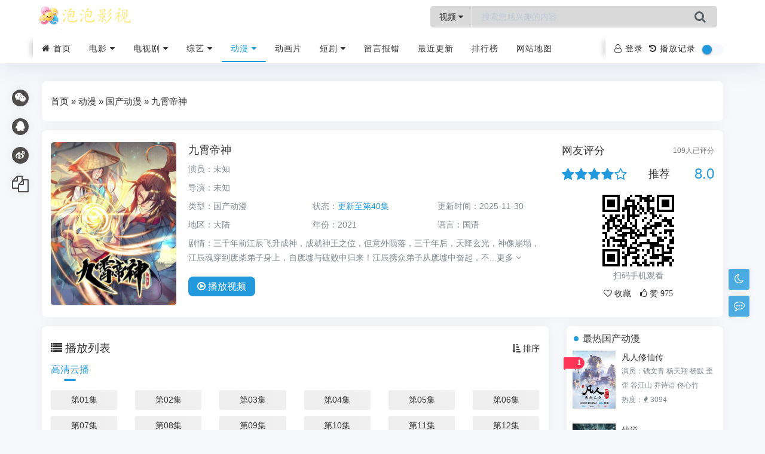

--- FILE ---
content_type: text/html; charset=utf-8
request_url: https://ructrip.com/voddetail/39935.html
body_size: 8374
content:
<!DOCTYPE HTML><html><head><title>《九霄帝神》国语免费在线完整版高清观看_国产动漫_泡泡影视</title><meta name="keywords" content="九霄帝神动漫国语免费在线完整版高清观看,九霄帝神完整版在线观看,,国产动漫" /><meta name="description" content="九霄帝神剧情:三千年前江辰飞升成神，成就神王之位，但意外陨落，三千年后，天降玄光，神像崩塌，江辰魂穿到废柴弟子身上，自废墟与破败中归来！江辰携众弟子从废墟中奋起，不畏强权，战天斗地，开始自我救赎，发出霸气的最强音：" /><meta charset="UTF-8"><meta http-equiv="X-UA-Compatible" content="IE=edge, chrome=1"><meta http-equiv="Cache-Control" content="no-transform" /><meta name="renderer" content="webkit"><meta name="viewport" content="width=device-width, initial-scale=1, maximum-scale=1"><meta name="applicable-device" content="pc,mobile"><link rel="shortcut icon" href="/template/a_0011/assets/images/favicon.ico?v=20250928"/><link rel="stylesheet" type="text/css" href="/template/a_0011/assets/css/ewave-plugins.css?v=20250928"/><link rel="stylesheet" type="text/css" href="/template/a_0011/assets/css/ewave-ui.css?v=20250928"/><link rel="stylesheet" type="text/css" href="/template/a_0011/assets/css/style.css?v=20250928"><script type="text/javascript">var maccms={"path":"","mid":"1","aid":"14","url":"www.ructrip.com","wapurl":"www.ructrip.com","mob_status":"2"};var ewave_config={"path_tpl":"/template/a_0011/","debug":0,"sticky":0,"autocomplete":0,"theme":0,"banner_text":0};</script><script>if (localStorage.theme){ document.documentElement.setAttribute("data-theme", localStorage.theme);}else{document.documentElement.setAttribute("data-theme", ewave_config.theme);}</script><script type="text/javascript" src="/template/a_0011/assets/js/jquery.min.js?v=20250928"></script><script type="text/javascript" src="/template/a_0011/assets/js/ewave-plugins.js?v=20250928"></script><script type="text/javascript" src="/template/a_0011/assets/js/ewave-global.js?v=20250928"></script><script type="text/javascript" src="/static/js/home.js?v=20250928"></script><script type="text/javascript" src="/template/a_0011/assets/js/ewave-common.js?v=20250928"></script></head><body><div class="site-main spimes-container"><div class="top-bar ewave-headroom head-wrapper"><div class="ewave-banner-box float-top clearfix hidden-lg hidden-xl hidden-xxl ewave-remove-box"><div class="ewave-banner-wrapper ewave-remove-list" id="float-top"></div><a class="ewave-banner-close"><i class="fa fa-close"></i></a><script src="/template/a_0011/bannerjs/float_top.js"></script></div><div class="container clearnav secnav"><div class="m_nav-list hide-pc"><a href="javascript:;" data-toggle="offcanvas" class="lines js-m-navlist"><span class="line first-line"></span><span class="line second-line"></span><span class="line third-line"></span></a></div><div class="top-bar-left pull-left navlogo"><a href="/" class="logo box"><img src="/upload/site/20251130-1/17737f3cab36f2aa435dd152ea85bac5.png" alt="泡泡影视"/><b class="shan"></b></a></div><div class="search-warp clearfix"><form method="get" action="/vodsearch/-------------.html"><div class="search-area"><div class="ewave-dropdown ewave-click-dropdown ewave-search-dropdown"><span class="ewave-search-dropdown-text">视频</span>&nbsp;<i class="fa fa-caret-down"></i><div class="ewave-dropdown-box"><ul><li data-action="/vodsearch/-------------.html"><a href="javascript:;">视频</a></li></ul></div></div><input class="search-input" id="soblur" placeholder="搜索您感兴趣的内容" type="text" name="wd" autocomplete="off" required><ul class="dropdown-menu top_so"><li><a href="/voddetail/82299.html"><span class="rank ran1">1</span><i class="view">本周995观看</i>无罪的罪人第一季</a></li><li><a href="/voddetail/81801.html"><span class="rank ran2">2</span><i class="view">本周995观看</i>幕府将军第一季</a></li><li><a href="/voddetail/34758.html"><span class="rank ran3">3</span><i class="view">本周995观看</i>看上去很美</a></li><li><a href="/voddetail/13570.html"><span class="rank ran4">4</span><i class="view">本周995观看</i>爱的守护</a></li><li><a href="/voddetail/4652.html"><span class="rank ran5">5</span><i class="view">本周995观看</i>说好摸鱼打游戏你完胜华尔街</a></li></ul></div><button class="showhide-search search-form-input" type="submit"><i class="fa fa-search"></i></button></form></div><div class="top-bar-right pull-right text-right mobs"><div class="top-admin"><a href="javascript:;" id="soStats" class="sostats_click"><i id="soico" class="fa fa-search"></i>&nbsp;搜索</a><div class="ewave-user m-userbox" style="z-index: 2;"></div><div class="ewave-history"></div><input class="wb-switch wb-no" type="checkbox" onclick="javascript:switchNightMode()"><div class="navbar-search socollapse sostats" id="navbar-search"><div class="container"><form method="get" role="search" id="searchform" class="searchform shadow" action="/vodsearch/-------------.html"><div class="input-group2"><div class="ewave-dropdown ewave-click-dropdown ewave-search-dropdown mobile"><span class="ewave-search-dropdown-text">视频</span>&nbsp;<i class="fa fa-caret-down"></i><div class="ewave-dropdown-box"><ul><li data-action="/vodsearch/-------------.html"><a href="javascript:;">视频</a></li></ul></div></div><input type="text" name="wd" placeholder="请输入搜索关键词并按回车键…" class="form-control" required autocomplete="off"><div class="input-group-append"><button class="btn btn-nostyle" type="submit"><i class="fa fa-search"></i></button></div></div></form></div><div class="navbar-search-close"></div></div></div></div></div><div class="new-header container clearnav hidden-xs"><div class="white-block"></div><div class="white-block white-block2"></div><div class="top-bar-left navs"><nav class="top-bar-navigation ewave-swiper ewave-swiper-nav"><ul class="top-bar-menu swiper-wrapper"><li class="swiper-slide menu-item"><a href="/"><i class="fa fa-home"></i>&nbsp;首页</a></li><li class="swiper-slide menu-item drop-down"><a href="/vodtype/1.html">电影&nbsp;<i class="fa fa-caret-down"></i></a><ul class="aui-nav-dow"><li><a href="/vodtype/6.html" title="动作电影">动作电影</a></li><li><a href="/vodtype/7.html" title="喜剧电影">喜剧电影</a></li><li><a href="/vodtype/8.html" title="爱情电影">爱情电影</a></li><li><a href="/vodtype/9.html" title="科幻电影">科幻电影</a></li><li><a href="/vodtype/10.html" title="恐怖电影">恐怖电影</a></li><li><a href="/vodtype/11.html" title="剧情电影">剧情电影</a></li><li><a href="/vodtype/12.html" title="战争电影">战争电影</a></li><li><a href="/vodtype/24.html" title="纪录电影">纪录电影</a></li></ul></li><li class="swiper-slide menu-item drop-down"><a href="/vodtype/2.html">电视剧&nbsp;<i class="fa fa-caret-down"></i></a><ul class="aui-nav-dow"><li><a href="/vodtype/13.html" title="国产剧">国产剧</a></li><li><a href="/vodtype/14.html" title="港剧">港剧</a></li><li><a href="/vodtype/15.html" title="台剧">台剧</a></li><li><a href="/vodtype/16.html" title="日剧">日剧</a></li><li><a href="/vodtype/20.html" title="泰剧">泰剧</a></li><li><a href="/vodtype/21.html" title="韩剧">韩剧</a></li><li><a href="/vodtype/22.html" title="美剧">美剧</a></li><li><a href="/vodtype/23.html" title="海外剧">海外剧</a></li></ul></li><li class="swiper-slide menu-item drop-down"><a href="/vodtype/3.html">综艺&nbsp;<i class="fa fa-caret-down"></i></a><ul class="aui-nav-dow"><li><a href="/vodtype/25.html" title="大陆综艺">大陆综艺</a></li><li><a href="/vodtype/26.html" title="港台综艺">港台综艺</a></li><li><a href="/vodtype/27.html" title="日韩综艺">日韩综艺</a></li><li><a href="/vodtype/28.html" title="欧美综艺">欧美综艺</a></li></ul></li><li class="swiper-slide menu-item drop-down active"><a href="/vodtype/4.html">动漫&nbsp;<i class="fa fa-caret-down"></i></a><ul class="aui-nav-dow"><li class="selected"><a href="/vodtype/29.html" title="国产动漫">国产动漫</a></li><li><a href="/vodtype/30.html" title="日韩动漫">日韩动漫</a></li><li><a href="/vodtype/31.html" title="港台动漫">港台动漫</a></li><li><a href="/vodtype/32.html" title="欧美动漫">欧美动漫</a></li><li><a href="/vodtype/34.html" title="海外动漫">海外动漫</a></li></ul></li><li class="swiper-slide menu-item"><a href="/vodtype/35.html" title="动画片">动画片</a></li><li class="swiper-slide menu-item drop-down"><a href="/vodtype/36.html">短剧&nbsp;<i class="fa fa-caret-down"></i></a><ul class="aui-nav-dow"><li><a href="/vodtype/37.html" title="女频恋爱">女频恋爱</a></li><li><a href="/vodtype/38.html" title="反转爽剧">反转爽剧</a></li><li><a href="/vodtype/39.html" title="年代穿越">年代穿越</a></li><li><a href="/vodtype/40.html" title="脑洞悬疑">脑洞悬疑</a></li><li><a href="/vodtype/41.html" title="现代都市">现代都市</a></li><li><a href="/vodtype/42.html" title="古装仙侠">古装仙侠</a></li><li><a href="/vodtype/43.html" title="热血剧情">热血剧情</a></li></ul></li><li class="swiper-slide menu-item"><a href="/gbook.html" title="留言报错">留言报错</a></li><li class="swiper-slide"><a href="/label/new.html" title="最近更新">最近更新</a></li><li class="swiper-slide"><a href="/label/ranking.html" title="排行榜">排行榜</a></li><li class="swiper-slide"><a href="/map.html" title="网站地图">网站地图</a></li></ul></nav></div><div class="top-bar-right text-right hidden-sm"><div class="top-admin"><div class="ewave-user pc-userbox"></div><div class="ewave-history"></div><input class="wb-switch" type="checkbox" onclick="javascript:switchNightMode()"></div></div></div><div id="percentageCounter"></div></div><div class="sidebar-offcanvas hide-pc"><div class="mobile-sidebar-column"><ul class="mobile-sidebar-menu ultop"><li class="menu-item"><a href="/">首页</a></li><li class="menu-item"><a href="javascript:;" title="电影"><i class="top-type-icon fa fa-caret-right"></i>电影<div class="dropdown-sub-menu"><span class="fa fa-caret-down"></span></div></a><ul class="sub-menu"><li class="menu-item"><a href="/vodtype/6.html" title="动作电影">动作电影</a></li><li class="menu-item"><a href="/vodtype/7.html" title="喜剧电影">喜剧电影</a></li><li class="menu-item"><a href="/vodtype/8.html" title="爱情电影">爱情电影</a></li><li class="menu-item"><a href="/vodtype/9.html" title="科幻电影">科幻电影</a></li><li class="menu-item"><a href="/vodtype/10.html" title="恐怖电影">恐怖电影</a></li><li class="menu-item"><a href="/vodtype/11.html" title="剧情电影">剧情电影</a></li><li class="menu-item"><a href="/vodtype/12.html" title="战争电影">战争电影</a></li><li class="menu-item"><a href="/vodtype/24.html" title="纪录电影">纪录电影</a></li></ul></li><li class="menu-item"><a href="javascript:;" title="电视剧"><i class="top-type-icon fa fa-caret-right"></i>电视剧<div class="dropdown-sub-menu"><span class="fa fa-caret-down"></span></div></a><ul class="sub-menu"><li class="menu-item"><a href="/vodtype/13.html" title="国产剧">国产剧</a></li><li class="menu-item"><a href="/vodtype/14.html" title="港剧">港剧</a></li><li class="menu-item"><a href="/vodtype/15.html" title="台剧">台剧</a></li><li class="menu-item"><a href="/vodtype/16.html" title="日剧">日剧</a></li><li class="menu-item"><a href="/vodtype/20.html" title="泰剧">泰剧</a></li><li class="menu-item"><a href="/vodtype/21.html" title="韩剧">韩剧</a></li><li class="menu-item"><a href="/vodtype/22.html" title="美剧">美剧</a></li><li class="menu-item"><a href="/vodtype/23.html" title="海外剧">海外剧</a></li></ul></li><li class="menu-item"><a href="javascript:;" title="综艺"><i class="top-type-icon fa fa-caret-right"></i>综艺<div class="dropdown-sub-menu"><span class="fa fa-caret-down"></span></div></a><ul class="sub-menu"><li class="menu-item"><a href="/vodtype/25.html" title="大陆综艺">大陆综艺</a></li><li class="menu-item"><a href="/vodtype/26.html" title="港台综艺">港台综艺</a></li><li class="menu-item"><a href="/vodtype/27.html" title="日韩综艺">日韩综艺</a></li><li class="menu-item"><a href="/vodtype/28.html" title="欧美综艺">欧美综艺</a></li></ul></li><li class="menu-item"><a href="javascript:;" title="动漫"><i class="top-type-icon fa fa-caret-down"></i>动漫<div class="dropdown-sub-menu"><span class="fa fa-caret-down"></span></div></a><ul class="sub-menu" style="display:block;"><li class="menu-item active"><a href="/vodtype/29.html" title="国产动漫">国产动漫</a></li><li class="menu-item"><a href="/vodtype/30.html" title="日韩动漫">日韩动漫</a></li><li class="menu-item"><a href="/vodtype/31.html" title="港台动漫">港台动漫</a></li><li class="menu-item"><a href="/vodtype/32.html" title="欧美动漫">欧美动漫</a></li><li class="menu-item"><a href="/vodtype/34.html" title="海外动漫">海外动漫</a></li></ul></li><li class="menu-item"><a href="/vodtype/35.html" title="动画片">动画片</a></li><li class="menu-item"><a href="javascript:;" title="短剧"><i class="top-type-icon fa fa-caret-right"></i>短剧<div class="dropdown-sub-menu"><span class="fa fa-caret-down"></span></div></a><ul class="sub-menu"><li class="menu-item"><a href="/vodtype/37.html" title="女频恋爱">女频恋爱</a></li><li class="menu-item"><a href="/vodtype/38.html" title="反转爽剧">反转爽剧</a></li><li class="menu-item"><a href="/vodtype/39.html" title="年代穿越">年代穿越</a></li><li class="menu-item"><a href="/vodtype/40.html" title="脑洞悬疑">脑洞悬疑</a></li><li class="menu-item"><a href="/vodtype/41.html" title="现代都市">现代都市</a></li><li class="menu-item"><a href="/vodtype/42.html" title="古装仙侠">古装仙侠</a></li><li class="menu-item"><a href="/vodtype/43.html" title="热血剧情">热血剧情</a></li></ul></li><li class="menu-item"><a href="/gbook.html" title="留言报错">留言报错</a></li><li class="menu-item"><a href="/label/new.html" title="最近更新">最近更新</a></li><li class="menu-item"><a href="/label/ranking.html" title="排行榜">排行榜</a></li><li class="menu-item"><a href="/map.html" title="网站地图">网站地图</a></li></ul></div></div><div class="top-bar-placeholder head-placeholder gap"></div><div class="container gap"><div class="banner-box ewave-banner-box ewave-remove-box"><div class="ewave-banner-wrapper ewave-remove-list" id="banner-top"></div><script src="/template/a_0011/bannerjs/banner_top.js"></script></div></div><div class="container"><main class="site-main"><div class="contpost gap"><div class="position-link clearfix"><a href="/">首页</a>&nbsp;&raquo;&nbsp;<a href="/vodtype/4.html">动漫</a>&nbsp;&raquo;&nbsp;<a href="/vodtype/29.html">国产动漫</a>&nbsp;&raquo;&nbsp;九霄帝神</div></div><div class="contpost2 gap"><div class="row"><div class="col-md-9"><article class="post detail-post clearfix"><div class="block-image feaimg"><div class="block-fea lazyload" data-original="https://baofeng.51weizhang.cn/upload/vod/20251020-16/72022ef10e15ee71f079a068434c3803.jpg" title="九霄帝神"><i class="mask"></i><span class="vodlist_top"><em class="voddate voddate_year">国产动漫</em></span></div></div><div class="block-info detail-info"><header class="mb-0"><h1 class="detail-info-title text-row-2"><a href="/voddetail/39935.html" >九霄帝神</a></h1></header><div class="detail-info-text ewave-collapse ewave-collapse-xs ewave-collapse-sm"><p class="mb-0"><span>演员：</span>未知</p><div class="ewave-collapse-item"><p class="mb-0"><span>导演：</span>未知</p><ul class="row"><li class="col-xs-12 col-md-4"><p class="mb-0"><span>类型：</span><a href="/vodshow/29---%E5%9B%BD%E4%BA%A7%E5%8A%A8%E6%BC%AB--------.html">国产动漫</a>&nbsp;</p></li><li class="col-xs-12 col-md-4"><p class="mb-0"><span>状态：</span><em class="text-theme" style="font-style:normal;">更新至第40集</em></p></li><li class="col-xs-12 col-md-4"><p class="mb-0"><span>更新时间：</span>2025-11-30</p></li></ul><ul class="row"><li class="col-xs-12 col-md-4"><p class="mb-0"><span>地区：</span><a href="/vodshow/29-%E5%A4%A7%E9%99%86----------.html">大陆</a>&nbsp;</p></li><li class="col-xs-12 col-md-4"><p class="mb-0"><span>年份：</span><a href="/vodshow/29-----------2021.html">2021</a>&nbsp;</p></li><li class="col-xs-12 col-md-4"><p class="mb-0"><span>语言：</span><a href="/vodshow/29----%E5%9B%BD%E8%AF%AD-------.html">国语</a>&nbsp;</p></li></ul><p class="mb-0"><span>剧情：</span>三千年前江辰飞升成神，成就神王之位，但意外陨落，三千年后，天降玄光，神像崩塌，江辰魂穿到废柴弟子身上，自废墟与破败中归来！江辰携众弟子从废墟中奋起，不...<a href="#desc">更多&nbsp;<i class="fa fa-angle-down"></i></p></div><a class="visible-xs visible-sm text-center ewave-collapse-toggle" href="javascript:;2"><i class="fa fa-angle-down"></i></a></div><h3><a class="play-btn" href="/vodplay/39935-1-1.html"><i class="fa fa-play-circle-o"></i>&nbsp;播放<span class="hidden-xs">视频</span></a></h3></div></article></div><div class="col-md-3"><div class="detail-star"><h3>网友评分<small class="pull-right"><span class="ewave-star-count">109</span>人已评分</small></h3><div class="ewave-star-box center-block"><div class="row clearfix"><div class="col-xs-6"><ul class="ewave-star clearfix" data-id="39935" data-mid="1" data-id="39935" score="8.0" data-star="4" data-score-num="109"></ul></div><h4 class="ewave-star-text col-xs-3"></h4><h4 class="ewave-star-num col-xs-3 text-theme">8.0</h4></div><div class="qrcode-box text-center hidden-xs"><div class="ewave-qrcode" data-width="120" data-height="120"></div><div class="text-muted">扫码手机观看</div></div><script>eWave.Star.Static=0;</script><div class="text-center ewave-detail-tool"><a class="ewave-ulog ewave-ulog-get ewave-ulog-get-39935" href="javascript:;" data-id="39935" data-mid="1" data-type="2"><i class="fa fa-heart-o">&nbsp;收藏</i></a><a class="ewave-digg" href="javascript:;" data-id="39935" data-mid="1" data-type="up"><i class="fa fa-thumbs-o-up">&nbsp;赞&nbsp;<span class="ewave-digg-num">975</span></i></a></div></div></div></div></div></div><div class="row"><div class="col-md-9"><div class="contpost gap"><div class="playlist-box"><header class="clearfix"><div class="widget-list-title"><i class="fa fa-list"></i>&nbsp;播放列表</div><a class="header-more ewave-sort" href="javascript:;" data-target=".ewave-playlist-sort-content:visible"><i class="fa fa-sort-amount-asc"></i>&nbsp;排序</a></header><div class="ewave-playlist-tab playlist-tab ewave-swiper ewave-swiper-nav"><ul class="swiper-wrapper"><li class="swiper-slide ewave-tab active" data-target="#ewave-playlist-1"><a href="javascript:;">高清云播</a></li></ul></div><div><ul class="row ewave-tab-content ewave-playlist-content ewave-playlist-sort-content playlist" id="ewave-playlist-1"><li class="col-xs-4 col-sm-3 col-md-2 ewave-playlist-item"><a class="text-overflow" href="/vodplay/39935-1-1.html">第01集</a></li><li class="col-xs-4 col-sm-3 col-md-2 ewave-playlist-item"><a class="text-overflow" href="/vodplay/39935-1-2.html">第02集</a></li><li class="col-xs-4 col-sm-3 col-md-2 ewave-playlist-item"><a class="text-overflow" href="/vodplay/39935-1-3.html">第03集</a></li><li class="col-xs-4 col-sm-3 col-md-2 ewave-playlist-item"><a class="text-overflow" href="/vodplay/39935-1-4.html">第04集</a></li><li class="col-xs-4 col-sm-3 col-md-2 ewave-playlist-item"><a class="text-overflow" href="/vodplay/39935-1-5.html">第05集</a></li><li class="col-xs-4 col-sm-3 col-md-2 ewave-playlist-item"><a class="text-overflow" href="/vodplay/39935-1-6.html">第06集</a></li><li class="col-xs-4 col-sm-3 col-md-2 ewave-playlist-item"><a class="text-overflow" href="/vodplay/39935-1-7.html">第07集</a></li><li class="col-xs-4 col-sm-3 col-md-2 ewave-playlist-item"><a class="text-overflow" href="/vodplay/39935-1-8.html">第08集</a></li><li class="col-xs-4 col-sm-3 col-md-2 ewave-playlist-item"><a class="text-overflow" href="/vodplay/39935-1-9.html">第09集</a></li><li class="col-xs-4 col-sm-3 col-md-2 ewave-playlist-item"><a class="text-overflow" href="/vodplay/39935-1-10.html">第10集</a></li><li class="col-xs-4 col-sm-3 col-md-2 ewave-playlist-item"><a class="text-overflow" href="/vodplay/39935-1-11.html">第11集</a></li><li class="col-xs-4 col-sm-3 col-md-2 ewave-playlist-item"><a class="text-overflow" href="/vodplay/39935-1-12.html">第12集</a></li><li class="col-xs-4 col-sm-3 col-md-2 ewave-playlist-item"><a class="text-overflow" href="/vodplay/39935-1-13.html">第13集</a></li><li class="col-xs-4 col-sm-3 col-md-2 ewave-playlist-item"><a class="text-overflow" href="/vodplay/39935-1-14.html">第14集</a></li><li class="col-xs-4 col-sm-3 col-md-2 ewave-playlist-item"><a class="text-overflow" href="/vodplay/39935-1-15.html">第15集</a></li><li class="col-xs-4 col-sm-3 col-md-2 ewave-playlist-item"><a class="text-overflow" href="/vodplay/39935-1-16.html">第16集</a></li><li class="col-xs-4 col-sm-3 col-md-2 ewave-playlist-item"><a class="text-overflow" href="/vodplay/39935-1-17.html">第17集</a></li><li class="col-xs-4 col-sm-3 col-md-2 ewave-playlist-item"><a class="text-overflow" href="/vodplay/39935-1-18.html">第18集</a></li><li class="col-xs-4 col-sm-3 col-md-2 ewave-playlist-item"><a class="text-overflow" href="/vodplay/39935-1-19.html">第19集</a></li><li class="col-xs-4 col-sm-3 col-md-2 ewave-playlist-item"><a class="text-overflow" href="/vodplay/39935-1-20.html">第20集</a></li><li class="col-xs-4 col-sm-3 col-md-2 ewave-playlist-item"><a class="text-overflow" href="/vodplay/39935-1-21.html">第21集</a></li><li class="col-xs-4 col-sm-3 col-md-2 ewave-playlist-item"><a class="text-overflow" href="/vodplay/39935-1-22.html">第22集</a></li><li class="col-xs-4 col-sm-3 col-md-2 ewave-playlist-item"><a class="text-overflow" href="/vodplay/39935-1-23.html">第23集</a></li><li class="col-xs-4 col-sm-3 col-md-2 ewave-playlist-item"><a class="text-overflow" href="/vodplay/39935-1-24.html">第24集</a></li><li class="col-xs-4 col-sm-3 col-md-2 ewave-playlist-item"><a class="text-overflow" href="/vodplay/39935-1-25.html">第25集</a></li><li class="col-xs-4 col-sm-3 col-md-2 ewave-playlist-item"><a class="text-overflow" href="/vodplay/39935-1-26.html">第26集</a></li><li class="col-xs-4 col-sm-3 col-md-2 ewave-playlist-item"><a class="text-overflow" href="/vodplay/39935-1-27.html">第27集</a></li><li class="col-xs-4 col-sm-3 col-md-2 ewave-playlist-item"><a class="text-overflow" href="/vodplay/39935-1-28.html">第28集</a></li><li class="col-xs-4 col-sm-3 col-md-2 ewave-playlist-item"><a class="text-overflow" href="/vodplay/39935-1-29.html">第29集</a></li><li class="col-xs-4 col-sm-3 col-md-2 ewave-playlist-item"><a class="text-overflow" href="/vodplay/39935-1-30.html">第30集</a></li><li class="col-xs-4 col-sm-3 col-md-2 ewave-playlist-item"><a class="text-overflow" href="/vodplay/39935-1-31.html">第31集</a></li><li class="col-xs-4 col-sm-3 col-md-2 ewave-playlist-item"><a class="text-overflow" href="/vodplay/39935-1-32.html">第32集</a></li><li class="col-xs-4 col-sm-3 col-md-2 ewave-playlist-item"><a class="text-overflow" href="/vodplay/39935-1-33.html">第33集</a></li><li class="col-xs-4 col-sm-3 col-md-2 ewave-playlist-item"><a class="text-overflow" href="/vodplay/39935-1-34.html">第34集</a></li><li class="col-xs-4 col-sm-3 col-md-2 ewave-playlist-item"><a class="text-overflow" href="/vodplay/39935-1-35.html">第35集</a></li><li class="col-xs-4 col-sm-3 col-md-2 ewave-playlist-item"><a class="text-overflow" href="/vodplay/39935-1-36.html">第36集</a></li><li class="col-xs-4 col-sm-3 col-md-2 ewave-playlist-item"><a class="text-overflow" href="/vodplay/39935-1-37.html">第37集</a></li><li class="col-xs-4 col-sm-3 col-md-2 ewave-playlist-item"><a class="text-overflow" href="/vodplay/39935-1-38.html">第38集</a></li><li class="col-xs-4 col-sm-3 col-md-2 ewave-playlist-item"><a class="text-overflow" href="/vodplay/39935-1-39.html">第39集</a></li><li class="col-xs-4 col-sm-3 col-md-2 ewave-playlist-item"><a class="text-overflow" href="/vodplay/39935-1-40.html">第40集</a></li></ul></div></div></div><div class="banner-box gap ewave-banner-box ewave-remove-box"><div class="ewave-banner-wrapper ewave-remove-list" id="detail-banner-1"></div><script src="/template/a_0011/bannerjs/detail_banner_1.js"></script></div><div class="contpost gap" id="desc"><article class="post"><header class="clearfix"><div class="widget-list-title"><i class="fa fa-file-text-o"></i>&nbsp;剧情简介</div></header><div class="show_text"><div class="entry-content clearfix">三千年前江辰飞升成神，成就神王之位，但意外陨落，三千年后，天降玄光，神像崩塌，江辰魂穿到废柴弟子身上，自废墟与破败中归来！江辰携众弟子从废墟中奋起，不畏强权，战天斗地，开始自我救赎，发出霸气的最强音：待我回归九霄，必以神血开苍天！</div></div><footer class="sider-footer"><div class="pos-r clearfix"><div class="share-box"><a class="weixin mouh" id="share-weixin"><span class="icon-box"><i class="fa fa-wechat"></i></span><div class="wx-t-x pos-a hide box" id="weixin-box"><span class="qrcode-box qrcode-box-1 ewave-qrcode"></span></div></a><span class="dot"></span><a href="javascript:Share('tqq')" class="qq"><span class="icon-box"><i class="fa fa-qq"></i></span></a><span class="dot"></span><a href="javascript:Share('sina')" class="weibo"><span class="icon-box"><i class="fa fa-weibo"></i></span></a><span class="dot"></span><a href="javascript:;" class="copy ewave-copy" data-text="https://www.ructrip.com/voddetail/39935.html"><span class="icon-box copy"><i class="fa fa-copy"></i></span></a></div></div></footer></article></div><div class="contpost gap"><div class="index-vodlist"><header class="clearfix"><div class="widget-list-title"><i class="fa fa-tv"></i>&nbsp;<span>推荐视频</span></a></div></header><div class="video-content"><div class="row"><div class="col-xs-4 col-md-3"><div class="video-content-item"><article class="post-list video-list feaimg"><a class="video-img lazyload" href="/voddetail/891.html" data-original="https://baofeng.51weizhang.cn/upload/vod/20251020-40/1af61ed2671b45a48e22292c6cd51af4.jpg"><i class="mask"></i><span class="vodlist_top"><em class="voddate voddate_year">国产动漫</em></span><div class="video-icon"><i class="fa fa-play-circle-o"></i></div><header class="video-header text-center"><span class="video-title text-nowrap ml-xs-0 mr-xs-0">更新至第21集</span></header></a></article><p class="video-name"><a class="text-overflow" href="/voddetail/891.html" title="开局地摊卖大力">开局地摊卖大力</a></p><p class="video-actor text-muted text-overflow">许凯&nbsp;柳知萧&nbsp;辰朔&nbsp;楚衔&nbsp;陈诗语&nbsp;由越&nbsp;杨瑞欣&nbsp;路扬&nbsp;苏雨山&nbsp;赵俊凌&nbsp;北炎&nbsp;王秋皓&nbsp;周侗&nbsp;钟可&nbsp;王语</p></div></div><div class="col-xs-4 col-md-3"><div class="video-content-item"><article class="post-list video-list feaimg"><a class="video-img lazyload" href="/voddetail/71084.html" data-original="https://baofeng.51weizhang.cn/upload/vod/20251020-35/5fd45c96f5d37a41e8ce103fb5af982d.webp"><i class="mask"></i><span class="vodlist_top"><em class="voddate voddate_year">国产动漫</em></span><div class="video-icon"><i class="fa fa-play-circle-o"></i></div><header class="video-header text-center"><span class="video-title text-nowrap ml-xs-0 mr-xs-0">已完结</span></header></a></article><p class="video-name"><a class="text-overflow" href="/voddetail/71084.html" title="百变宝贝">百变宝贝</a></p><p class="video-actor text-muted text-overflow">冯骏骅&nbsp;谢添天&nbsp;洪海天&nbsp;黄怡晴&nbsp;沈达威&nbsp;李正翔&nbsp;刘钦&nbsp;夏磊&nbsp;李敏妍&nbsp;程应鼎</p></div></div><div class="col-xs-4 col-md-3"><div class="video-content-item"><article class="post-list video-list feaimg"><a class="video-img lazyload" href="/voddetail/68784.html" data-original="https://baofeng.51weizhang.cn/upload/vod/20251020-32/a07fb3a29814d102637767dfaec4d5fa.webp"><i class="mask"></i><span class="vodlist_top"><em class="voddate voddate_year">国产动漫</em></span><div class="video-icon"><i class="fa fa-play-circle-o"></i></div><header class="video-header text-center"><span class="video-title text-nowrap ml-xs-0 mr-xs-0">已完结</span></header></a></article><p class="video-name"><a class="text-overflow" href="/voddetail/68784.html" title="秦岭神树">秦岭神树</a></p><p class="video-actor text-muted text-overflow">藤新&nbsp;赵路&nbsp;姚雷</p></div></div><div class="col-xs-4 col-md-3"><div class="video-content-item"><article class="post-list video-list feaimg"><a class="video-img lazyload" href="/voddetail/54254.html" data-original="https://baofeng.51weizhang.cn/upload/vod/20251020-23/feda49c1fc79211ed55baef4fb113c69.jpg"><i class="mask"></i><span class="vodlist_top"><em class="voddate voddate_year">国产动漫</em></span><div class="video-icon"><i class="fa fa-play-circle-o"></i></div><header class="video-header text-center"><span class="video-title text-nowrap ml-xs-0 mr-xs-0">更新至第45集</span></header></a></article><p class="video-name"><a class="text-overflow" href="/voddetail/54254.html" title="武逆第一季">武逆第一季</a></p><p class="video-actor text-muted text-overflow">未录入</p></div></div><div class="col-xs-4 col-md-3"><div class="video-content-item"><article class="post-list video-list feaimg"><a class="video-img lazyload" href="/voddetail/66631.html" data-original="https://baofeng.51weizhang.cn/upload/vod/20251020-30/920940b9d481872ed358d77e739059fc.jpg"><i class="mask"></i><span class="vodlist_top"><em class="voddate voddate_year">国产动漫</em></span><div class="video-icon"><i class="fa fa-play-circle-o"></i></div><header class="video-header text-center"><span class="video-title text-nowrap ml-xs-0 mr-xs-0">全12集</span></header></a></article><p class="video-name"><a class="text-overflow" href="/voddetail/66631.html" title="缉妖录之启程篇">缉妖录之启程篇</a></p><p class="video-actor text-muted text-overflow">未录入</p></div></div><div class="col-xs-4 col-md-3"><div class="video-content-item"><article class="post-list video-list feaimg"><a class="video-img lazyload" href="/voddetail/14793.html" data-original="https://baofeng.51weizhang.cn/upload/vod/20251020-4/dc41727a5a799d517ea78e9771a624fd.jpg"><i class="mask"></i><span class="vodlist_top"><em class="voddate voddate_year">国产动漫</em></span><div class="video-icon"><i class="fa fa-play-circle-o"></i></div><header class="video-header text-center"><span class="video-title text-nowrap ml-xs-0 mr-xs-0">更新至第52集</span></header></a></article><p class="video-name"><a class="text-overflow" href="/voddetail/14793.html" title="反派皇子走着瞧">反派皇子走着瞧</a></p><p class="video-actor text-muted text-overflow">未录入</p></div></div><div class="col-xs-4 col-md-3"><div class="video-content-item"><article class="post-list video-list feaimg"><a class="video-img lazyload" href="/voddetail/34277.html" data-original="https://baofeng.51weizhang.cn/upload/vod/20251020-14/1781094f5d5c0cbc1ce0495f8eb34a4e.jpg"><i class="mask"></i><span class="vodlist_top"><em class="voddate voddate_year">国产动漫</em></span><div class="video-icon"><i class="fa fa-play-circle-o"></i></div><header class="video-header text-center"><span class="video-title text-nowrap ml-xs-0 mr-xs-0">更新至第53集</span></header></a></article><p class="video-name"><a class="text-overflow" href="/voddetail/34277.html" title="求求你，吃我吧">求求你，吃我吧</a></p><p class="video-actor text-muted text-overflow">未录入</p></div></div><div class="col-xs-4 col-md-3"><div class="video-content-item"><article class="post-list video-list feaimg"><a class="video-img lazyload" href="/voddetail/65078.html" data-original="https://baofeng.51weizhang.cn/upload/vod/20251020-29/cdb28943c3f41c244f29af69fb249184.jpg"><i class="mask"></i><span class="vodlist_top"><em class="voddate voddate_year">国产动漫</em></span><div class="video-icon"><i class="fa fa-play-circle-o"></i></div><header class="video-header text-center"><span class="video-title text-nowrap ml-xs-0 mr-xs-0">全12集</span></header></a></article><p class="video-name"><a class="text-overflow" href="/voddetail/65078.html" title="大宇宙时代">大宇宙时代</a></p><p class="video-actor text-muted text-overflow">未录入</p></div></div><div class="col-xs-4 col-md-3"><div class="video-content-item"><article class="post-list video-list feaimg"><a class="video-img lazyload" href="/voddetail/52103.html" data-original="https://baofeng.51weizhang.cn/upload/vod/20251019-21/fb67144a8c8bf7ac5dc23642f67fbabe.jpg"><i class="mask"></i><span class="vodlist_top"><em class="voddate voddate_year">国产动漫</em></span><div class="video-icon"><i class="fa fa-play-circle-o"></i></div><header class="video-header text-center"><span class="video-title text-nowrap ml-xs-0 mr-xs-0">已完结</span></header></a></article><p class="video-name"><a class="text-overflow" href="/voddetail/52103.html" title="眷思量">眷思量</a></p><p class="video-actor text-muted text-overflow">凃雄飞&nbsp;段艺璇&nbsp;姜广涛&nbsp;赵岭&nbsp;王潇倩&nbsp;何冠男&nbsp;周侗&nbsp;胡正健&nbsp;刘晓倩&nbsp;张欣</p></div></div><div class="col-xs-4 col-md-3"><div class="video-content-item"><article class="post-list video-list feaimg"><a class="video-img lazyload" href="/voddetail/11956.html" data-original="https://baofeng.51weizhang.cn/upload/vod/20251020-2/154c169d3d83b3835a3f1626a91218f5.jpg"><i class="mask"></i><span class="vodlist_top"><em class="voddate voddate_year">国产动漫</em></span><div class="video-icon"><i class="fa fa-play-circle-o"></i></div><header class="video-header text-center"><span class="video-title text-nowrap ml-xs-0 mr-xs-0">已完结</span></header></a></article><p class="video-name"><a class="text-overflow" href="/voddetail/11956.html" title="太空熊猫总动员">太空熊猫总动员</a></p><p class="video-actor text-muted text-overflow">易小寅&nbsp;敖磊&nbsp;左昕祺&nbsp;李溯&nbsp;雷鬼&nbsp;张馨予</p></div></div><div class="col-xs-4 col-md-3"><div class="video-content-item"><article class="post-list video-list feaimg"><a class="video-img lazyload" href="/voddetail/40003.html" data-original="https://baofeng.51weizhang.cn/upload/vod/20251019-14/7865879704d9811013d3232c17bb65d0.jpg"><i class="mask"></i><span class="vodlist_top"><em class="voddate voddate_year">国产动漫</em></span><div class="video-icon"><i class="fa fa-play-circle-o"></i></div><header class="video-header text-center"><span class="video-title text-nowrap ml-xs-0 mr-xs-0">全16集</span></header></a></article><p class="video-name"><a class="text-overflow" href="/voddetail/40003.html" title="金吾卫之风起金陵">金吾卫之风起金陵</a></p><p class="video-actor text-muted text-overflow">金弦&nbsp;杨天翔&nbsp;赵熠彤&nbsp;赵爽</p></div></div><div class="col-xs-4 col-md-3"><div class="video-content-item"><article class="post-list video-list feaimg"><a class="video-img lazyload" href="/voddetail/9386.html" data-original="https://baofeng.51weizhang.cn/upload/vod/20251020-1/b0c30291ba8ec3554064bb4558bcae00.jpg"><i class="mask"></i><span class="vodlist_top"><em class="voddate voddate_year">国产动漫</em></span><div class="video-icon"><i class="fa fa-play-circle-o"></i></div><header class="video-header text-center"><span class="video-title text-nowrap ml-xs-0 mr-xs-0">已完结</span></header></a></article><p class="video-name"><a class="text-overflow" href="/voddetail/9386.html" title="果宝特攻之水果大逃亡">果宝特攻之水果大逃亡</a></p><p class="video-actor text-muted text-overflow">赖虹宇&nbsp;祖晴&nbsp;鞠月斌&nbsp;申克&nbsp;王巍&nbsp;陆双&nbsp;邓红&nbsp;廖晨翕&nbsp;李团&nbsp;赵然&nbsp;陈轶</p></div></div></div></div></div></div><div class="contpost gap" id="comments"><div class="index-vodlist"><header class="clearfix"><div class="widget-list-title"><i class="fa fa-commenting-o"></i>&nbsp;<span>用户评论</span></div></header><div class="ewave-comment" data-id="39935" data-mid="1"><div class="ewave-empty"><i class="fa fa-refresh fa-spin"></i>&nbsp;正在加载</div></div><script> $(function(){ eWave.Comment.Login = 1; eWave.Comment.Verify = 1; eWave.Comment.Init(); eWave.Comment.Show(1); }); </script></div></div></div><div class="col-md-3 hidden-xs hidden-sm widget-area ewave-sticky" style="top:65px;"><section class="widget widget_kuaixun"><h4 class="widget-title"><span>最热国产动漫</span></h4><div class="list-rounded my-n2"><div class="py-2"><div class="ricon_rank rank1">1</div><div class="ranking-item clearfix"><div class="ranking-item-cover"><a class="ewave-img-wrapper lazyload" href="/voddetail/76.html" data-original="https://baofeng.51weizhang.cn/upload/vod/20251020-41/eab24638a0cb1c0dc8a30ed99b3a8fae.jpg"></a></div><div class="ranking-item-info"><h4><a class="text-overflow" href="/voddetail/76.html" title="凡人修仙传">凡人修仙传</a></h4><p class="ranking-actor text-muted">演员：钱文青&nbsp;杨天翔&nbsp;杨默&nbsp;歪歪&nbsp;谷江山&nbsp;乔诗语&nbsp;佟心竹</p><p class="text-overflow text-muted">热度：<i class="fa fa-fire"></i>&nbsp;3094</p></div></div></div><div class="py-2"><div class="ricon_rank rank2">2</div><div class="ranking-item clearfix"><div class="ranking-item-cover"><a class="ewave-img-wrapper lazyload" href="/voddetail/1060.html" data-original="https://baofeng.51weizhang.cn/upload/vod/20251020-40/4f8f952c1c044385cdecc3cf44710cb5.jpg"></a></div><div class="ranking-item-info"><h4><a class="text-overflow" href="/voddetail/1060.html" title="仙逆">仙逆</a></h4><p class="ranking-actor text-muted">演员：未知</p><p class="text-overflow text-muted">热度：<i class="fa fa-fire"></i>&nbsp;2257</p></div></div></div><div class="py-2"><div class="ricon_rank rank3">3</div><div class="ranking-item clearfix"><div class="ranking-item-cover"><a class="ewave-img-wrapper lazyload" href="/voddetail/51990.html" data-original="https://baofeng.51weizhang.cn/upload/vod/20251020-22/9234f269c0cd7f4cfb68e456a820f903.jpg"></a></div><div class="ranking-item-info"><h4><a class="text-overflow" href="/voddetail/51990.html" title="哪吒闹海">哪吒闹海</a></h4><p class="ranking-actor text-muted">演员：梁正晖&nbsp;邱岳峰&nbsp;毕克&nbsp;富润生&nbsp;尚华&nbsp;于鼎</p><p class="text-overflow text-muted">热度：<i class="fa fa-fire"></i>&nbsp;1656</p></div></div></div></div><ul><li class="ranking-text-item text-overflow"><em>4.</em><a href="/voddetail/76877.html" title="紫禁·御喵房">紫禁·御喵房</a></li><li class="ranking-text-item text-overflow"><em>5.</em><a href="/voddetail/64366.html" title="蓝猫淘气3000问之海洋世界">蓝猫淘气3000问之海洋世界</a></li><li class="ranking-text-item text-overflow"><em>6.</em><a href="/voddetail/41.html" title="斗破苍穹年番">斗破苍穹年番</a></li><li class="ranking-text-item text-overflow"><em>7.</em><a href="/voddetail/814.html" title="武神主宰">武神主宰</a></li><li class="ranking-text-item text-overflow"><em>8.</em><a href="/voddetail/811.html" title="遮天动画版">遮天动画版</a></li><li class="ranking-text-item text-overflow"><em>9.</em><a href="/voddetail/406.html" title="完美世界">完美世界</a></li><li class="ranking-text-item text-overflow"><em>10.</em><a href="/voddetail/67.html" title="万界独尊">万界独尊</a></li></ul></section></div></div></main></div><div class="container"><div class="banner-box gap ewave-banner-box ewave-remove-box"><div class="ewave-banner-wrapper ewave-remove-list" id="banner-bottom"></div></div></div><footer class="site-footer fsi"><div class="site-info clearfix"><div class="container text-center"><div class="footer-l-top"><p><a href="/gbook.html">在线留言</a><a href="/label/ranking.html">排行榜</a><a href="/map.html">网站地图</a></p><p><small><a href="/rss.xml">RSS订阅</a><span class="separator">|</span><a href="/rss/baidu.xml">Baidu</a><span class="separator">|</span><a href="/rss/google.xml">Google</a><span class="separator">|</span><a href="/rss/bing.xml">Bing</a><span class="separator">|</span><a href="/rss/so.xml">360</a><span class="separator">|</span><a href="/rss/sogou.xml">Sogou</a><span class="separator">|</span><a href="/rss/sm.xml">神马</a></small></p></div><div class="footer-l-btm"><p>本网站只提供web页面服务，通过链接的方式提供相关内容（所有视频内容收集于各大视频网站），本站不对链接内容具有进行编辑、整理、修改等权利</p><p>泡泡影视是一个免费在线观看最新电影电视剧的影视网站，实时更新最新高清院线电影、热播电视剧、搞笑综艺、热血动漫等影视资源并支持手机播放,追剧就到泡泡影视。</p><p>&copy;copyright 2020-2026 泡泡影视 www.ructrip.com</p><p class="hide">统计代码</p><p></p></div></div></div><div class="ewave-banner-box float-bottom clearfix hidden-lg hidden-xl hidden-xxl ewave-remove-box"><div class="ewave-banner-wrapper ewave-remove-list" id="float-bottom"></div><a class="ewave-banner-close"><i class="fa fa-close"></i></a><script src="/template/a_0011/bannerjs/float_bottom.js"></script></div><div class="bottom-placeholder"></div></footer><div class="footer-fixed"><a class="hide" id="scroll-to-top" href="javascript:;"><span class="fa fa-angle-up" title="返回顶部"></span></a><a class="dark-switch light" href="javascript:;" title="切换至亮色模式" onclick="javascript:switchNightMode();"><span class="fa fa-sun-o"></span></a><a class="dark-switch dark" href="javascript:;" title="切换至暗色模式" onclick="javascript:switchNightMode();"><span class="fa fa-moon-o"></span></a><a href="/gbook.html" title="留言报错"><span class="fa fa-commenting-o"></span></a></div><div class="mobile-overlay hidden-sm hidden-md hidden-lg"></div></div><span class="mac_hits hide" data-mid="1" data-id="39935" data-type="insert"></span></body></html>

--- FILE ---
content_type: text/javascript
request_url: https://ructrip.com/static/js/home.js?v=20250928
body_size: 8991
content:

String.prototype.replaceAll  = function(s1,s2){ return this.replace(new RegExp(s1,"gm"),s2); }
String.prototype.trim=function(){ return this.replace(/(^\s*)|(\s*$)/g, ""); }
var base64EncodeChars="ABCDEFGHIJKLMNOPQRSTUVWXYZabcdefghijklmnopqrstuvwxyz0123456789+/";var base64DecodeChars=new Array(-1,-1,-1,-1,-1,-1,-1,-1,-1,-1,-1,-1,-1,-1,-1,-1,-1,-1,-1,-1,-1,-1,-1,-1,-1,-1,-1,-1,-1,-1,-1,-1,-1,-1,-1,-1,-1,-1,-1,-1,-1,-1,-1,62,-1,-1,-1,63,52,53,54,55,56,57,58,59,60,61,-1,-1,-1,-1,-1,-1,-1,0,1,2,3,4,5,6,7,8,9,10,11,12,13,14,15,16,17,18,19,20,21,22,23,24,25,-1,-1,-1,-1,-1,-1,26,27,28,29,30,31,32,33,34,35,36,37,38,39,40,41,42,43,44,45,46,47,48,49,50,51,-1,-1,-1,-1,-1);function base64encode(str){var out,i,len;var c1,c2,c3;len=str.length;i=0;out="";while(i<len){c1=str.charCodeAt(i++)&0xff;if(i==len){out+=base64EncodeChars.charAt(c1>>2);out+=base64EncodeChars.charAt((c1&0x3)<<4);out+="==";break}c2=str.charCodeAt(i++);if(i==len){out+=base64EncodeChars.charAt(c1>>2);out+=base64EncodeChars.charAt(((c1&0x3)<<4)|((c2&0xF0)>>4));out+=base64EncodeChars.charAt((c2&0xF)<<2);out+="=";break}c3=str.charCodeAt(i++);out+=base64EncodeChars.charAt(c1>>2);out+=base64EncodeChars.charAt(((c1&0x3)<<4)|((c2&0xF0)>>4));out+=base64EncodeChars.charAt(((c2&0xF)<<2)|((c3&0xC0)>>6));out+=base64EncodeChars.charAt(c3&0x3F)}return out}function base64decode(str){var c1,c2,c3,c4;var i,len,out;len=str.length;i=0;out="";while(i<len){do{c1=base64DecodeChars[str.charCodeAt(i++)&0xff]}while(i<len&&c1==-1);if(c1==-1)break;do{c2=base64DecodeChars[str.charCodeAt(i++)&0xff]}while(i<len&&c2==-1);if(c2==-1)break;out+=String.fromCharCode((c1<<2)|((c2&0x30)>>4));do{c3=str.charCodeAt(i++)&0xff;if(c3==61)return out;c3=base64DecodeChars[c3]}while(i<len&&c3==-1);if(c3==-1)break;out+=String.fromCharCode(((c2&0XF)<<4)|((c3&0x3C)>>2));do{c4=str.charCodeAt(i++)&0xff;if(c4==61)return out;c4=base64DecodeChars[c4]}while(i<len&&c4==-1);if(c4==-1)break;out+=String.fromCharCode(((c3&0x03)<<6)|c4)}return out}function utf16to8(str){var out,i,len,c;out="";len=str.length;for(i=0;i<len;i++){c=str.charCodeAt(i);if((c>=0x0001)&&(c<=0x007F)){out+=str.charAt(i)}else if(c>0x07FF){out+=String.fromCharCode(0xE0|((c>>12)&0x0F));out+=String.fromCharCode(0x80|((c>>6)&0x3F));out+=String.fromCharCode(0x80|((c>>0)&0x3F))}else{out+=String.fromCharCode(0xC0|((c>>6)&0x1F));out+=String.fromCharCode(0x80|((c>>0)&0x3F))}}return out}function utf8to16(str){var out,i,len,c;var char2,char3;out="";len=str.length;i=0;while(i<len){c=str.charCodeAt(i++);switch(c>>4){case 0:case 1:case 2:case 3:case 4:case 5:case 6:case 7:out+=str.charAt(i-1);break;case 12:case 13:char2=str.charCodeAt(i++);out+=String.fromCharCode(((c&0x1F)<<6)|(char2&0x3F));break;case 14:char2=str.charCodeAt(i++);char3=str.charCodeAt(i++);out+=String.fromCharCode(((c&0x0F)<<12)|((char2&0x3F)<<6)|((char3&0x3F)<<0));break}}return out}

var MAC={
    'Url': document.URL,
    'Title': document.title,
    'UserAgent' : function(){
        var ua = navigator.userAgent;//navigator.appVersion
        return {
            'mobile': !!ua.match(/AppleWebKit.*Mobile.*/), //是否为移动终端
            'ios': !!ua.match(/\(i[^;]+;( U;)? CPU.+Mac OS X/), //ios终端
            'android': ua.indexOf('Android') > -1 || ua.indexOf('Linux') > -1, //android终端或者uc浏览器
            'iPhone': ua.indexOf('iPhone') > -1 || ua.indexOf('Mac') > -1, //是否为iPhone或者QQHD浏览器
            'iPad': ua.indexOf('iPad') > -1, //是否iPad
            'trident': ua.indexOf('Trident') > -1, //IE内核
            'presto': ua.indexOf('Presto') > -1, //opera内核
            'webKit': ua.indexOf('AppleWebKit') > -1, //苹果、谷歌内核
            'gecko': ua.indexOf('Gecko') > -1 && ua.indexOf('KHTML') == -1, //火狐内核
            'weixin': ua.indexOf('MicroMessenger') > -1 //是否微信 ua.match(/MicroMessenger/i) == "micromessenger",
        };
    }(),
    'Copy': function(s){
        if (window.clipboardData){ window.clipboardData.setData("Text",s); }
        else{
            if( $("#mac_flash_copy").get(0) ==undefined ){ $('<div id="mac_flash_copy"></div>'); } else {$('#mac_flash_copy').html(''); }
            $('#mac_flash_copy').html('<embed src='+maccms.path+'"images/_clipboard.swf" FlashVars="clipboard='+escape(s)+'" width="0" height="0" type="application/x-shockwave-flash"></embed>');
        }
        MAC.Pop.Msg(100,20,'复制成功',1000);
    },
    'Home': function(o,u){
        try{
            o.style.behavior='url(#default#homepage)'; o.setHomePage(u);
        }
        catch(e){
            if(window.netscape){
                try{netscape.security.PrivilegeManager.enablePrivilege("UniversalXPConnect");}
                catch(e){ MAC.Pop.Msg(150,40,'此操作被浏览器拒绝！请手动设置',1000); }
                var moz = Components.classes['@mozilla.org/preferences-service;1'].getService(Components.interfaces.nsIPrefBranch);
                moz.setCharPref('browser.startup.homepage',u);
            }
        }
    },
    'Fav': function(u,s){
        try{ window.external.addFavorite(u, s);}
        catch (e){
            try{window.sidebar.addPanel(s, u, "");}catch (e){ MAC.Pop.Msg(150,40,'加入收藏出错，请使用键盘Ctrl+D进行添加',1000); }
        }
    },
    'Open': function(u,w,h){
        window.open(u,'macopen1','toolbars=0, scrollbars=0, location=0, statusbars=0,menubars=0,resizable=yes,width='+w+',height='+h+'');
    },
    'Cookie': {
        'Set': function(name,value,days){
            var exp = new Date();
            exp.setTime(exp.getTime() + days*24*60*60*1000);
            var arr=document.cookie.match(new RegExp("(^| )"+name+"=([^;]*)(;|$)"));
            document.cookie=name+"="+encodeURIComponent(value)+";path=/;expires="+exp.toUTCString();
        },
        'Get': function(name){
            var arr = document.cookie.match(new RegExp("(^| )"+name+"=([^;]*)(;|$)"));
            if(arr != null){ return decodeURIComponent(arr[2]); return null; }
        },
        'Del': function(name){
            var exp = new Date();
            exp.setTime(exp.getTime()-1);
            var cval = this.Get(name);
            if(cval != null){ document.cookie = name+"="+encodeURIComponent(cval)+";path=/;expires="+exp.toUTCString(); }
        }
    },
    'GoBack':function(){
        var ldghost=document.domain;
        if(document.referrer.indexOf(ldghost)>0) {
            history.back();
        }
        else{
            window.location ="//"+ldghost;
        }
    },
    'Adaptive':function(){
        if(maccms.mob_status=='1' && maccms.url != maccms.wapurl){
            if(document.domain ==maccms.url && MAC.UserAgent.mobile){
                    location.href = location.href.replace(maccms.url,maccms.wapurl);
            }
            else if(document.domain ==maccms.wapurl && !MAC.UserAgent.mobile){
                location.href = location.href.replace(maccms.wapurl,maccms.url);
            }
        }
    },
    'CheckBox':{
        'All':function(n){
            $("input[name='"+n+"']").each(function() {
                this.checked = true;
            });
        },
        'Other':function(n){
            $("input[name='"+n+"']").each(function() {
                this.checked = !this.checked;
            });
        },
        'Count':function(n){
            var res=0;
            $("input[name='"+n+"']").each(function() {
                if(this.checked){ res++; }
            });
            return res;
        },
        'Ids':function(n){
            var res=[];
            $("input[name='"+n+"']").each(function() {
                if(this.checked){ res.push(this.value); }
            });
            return res.join(",");
        }
    },
    'Ajax':function(url,type,dataType,data,sfun,efun,cfun){
        type=type||'get';
        dataType=dataType||'json';
        data=data||'';
        efun=efun||'';
        cfun=cfun||'';

        $.ajax({
            url:url,
            type:type,
            dataType:dataType,
            data:data,
            timeout: 5000,
            beforeSend:function(XHR){

            },
            error:function(XHR,textStatus,errorThrown){
                if(efun) efun(XHR,textStatus,errorThrown);
            },
            success:function(data){
                sfun(data);
            },
            complete:function(XHR, TS){
                if(cfun) cfun(XHR, TS);
            }
        })
    },
    'Qrcode':{
        'Init':function(){
            $('.mac_qrcode').attr('src','//api.maccms.com/qrcode/index/w/150/h/150/url/' + MAC.Url);
        }
    },
    'Shorten': {
        'Init':function(){
            if($('.mac_shorten').length==0){
                return;
            }
            MAC.Shorten.Get();
        },
        'Get':function(url,call){
            url=url||location.href;
            MAC.Ajax('//api.maccms.com/shorten/index/url/'+ encodeURIComponent(url),'get','jsonp','',function(r){
                if (r.code == 1) {
                    if($('.mac_shorten').length>0) {
                        $('.mac_shorten').val(r.data.url_short);
                        $('.mac_shorten').html(r.data.url_short);
                    }
                    if(call){
                        call(r);
                    }

                }
            });
        }
    },
    'Image':{
        'Lazyload':{
            'Show': function(){
                try { $("img.lazy").lazyload(); }catch(e){};
            },
            'Box': function($id){
                $("img.lazy").lazyload({
                    container: $("#"+$id)
                });
            }
        }
    },
    'Verify': {
        'Init': function(){
            MAC.Verify.Focus();
            MAC.Verify.Click();
        },
        'Focus': function(){//验证码框焦点
            $('body').on("focus", ".mac_verify", function(){
                $(this).removeClass('mac_verify').after(MAC.Verify.Show());
                $(this).unbind();
            });
        },
        'Click': function(){//点击刷新
            $('body').on('click', 'img.mac_verify_img', function(){
                $(this).attr('src', maccms.path +'/index.php/verify/index.html?r='+Math.random());
            });
        },
        'Refresh':function(){
            $('.mac_verify_img').attr('src', maccms.path +'/index.php/verify/index.html?r='+Math.random());
        },
        'Show':function(){
            return '<img class="mac_verify_img" src="'+ maccms.path +'/index.php/verify/index.html?"  title="看不清楚? 换一张！">';
        }
    },
    'PageGo':{
        'Init':function() {
            $('.mac_page_go').click(function () {
                var that =$(this);
                var url = that.attr('data-url');
                var total = parseInt(that.attr('data-total'));
                var sp = that.attr('data-sp');
                var page= parseInt($('#page').val());

                if(page>0&&(page<=total)){
                    url=url.replace(sp + 'PAGELINK',sp + page).replace('PAGELINK',page);
                    location.href=url;
                }
                return false;
            });
        }
    },
    'Hits': {
        'Init':function() {
            if($('.mac_hits').length==0){
                return;
            }
            var $that = $(".mac_hits");

            MAC.Ajax(maccms.path + '/index.php/ajax/hits?mid='+$that.attr("data-mid")+'&id='+$that.attr("data-id")+'&type=update','get','json','',function(r){
                if (r.code == 1) {
                    $(".mac_hits").each(function(i){
                        $type = $(".mac_hits").eq(i).attr('data-type');
                        if($type != 'insert'){
                            $('.'+$type).html(eval('(r.data.' + $type + ')'));
                        }
                    });
                }
            });

        }
    },
    'Score': {
        'Init':function(){
            if($('.mac_score').length==0){
                return;
            }
            $('body').on('click', '.score_btn', function(e){
                MAC.Score.Submit();
            });

            MAC.Ajax(maccms.path+'/index.php/ajax/score?mid='+ $('.mac_score').attr('data-mid') +'&id=' +$('.mac_score').attr('data-id'),'post','json','',function(r){
                MAC.Score.View(r);
            },function(){
                $(".mac_score").html('评分加载失败');
            });

        },
        'Submit':function(){
            var $s = $('.mac_score').find("input[name='score']").val();
            MAC.Ajax(maccms.path+'/index.php/ajax/score?mid='+$('.mac_score').attr('data-mid')+'&id='+$('.mac_score').attr('data-id') + '&score='+ $s,'get','json','',function(r){
                MAC.Pop.Msg(100,20,r.msg,1000);
                if(r.code==1){
                    MAC.Score.View(r);
                }
            });
        },
        'View':function(r){
            $(".rating"+Math.floor(r.data.score)).attr('checked',true);
            $(".score_num").text(r.data.score_num);
            $(".score_all").text(r.data.score_all);
            $(".score_pjf").text(r.data.score);
        }
    },
    'Star': {
        'Init':function(){
            if($('.mac_star').length==0){
                return;
            }

            $('.mac_star').raty({
                starType: 'i',
                number: 5,
                numberMax : 5,
                half: true,
                score : function(){
                    return $(this).attr('data-score');
                },
                click: function(score, evt) {

                    MAC.Ajax(maccms.path+'/index.php/ajax/score?mid='+$('.mac_star').attr('data-mid')+'&id='+$('.mac_star').attr('data-id')+'&score='+(score*2),'get','json','',function(r){
                        if(json.status == 1){
                            $('.star_tips').html(r.data.score);
                        }else{
                            $('.star_box').attr('title', r.msg);
                        }
                    },function(){
                        $('.star_box').attr('title', '网络异常！');
                    });

                }
            });
        }
    },
    'Digg': {
        'Init':function(){
            $('body').on('click', '.digg_link', function(e){
                var $that = $(this);
                if($that.attr("data-id")){

                    MAC.Ajax(maccms.path + '/index.php/ajax/digg.html?mid='+$that.attr("data-mid")+'&id='+$that.attr("data-id")+'&type='+$that.attr("data-type"),'get','json','',function(r){
                        $that.addClass('disabled');
                        if(r.code == 1){
                            if($that.attr("data-type")=='up'){
                                $that.find('.digg_num').html(r.data.up);
                            }
                            else{
                                $that.find('.digg_num').html(r.data.down);
                            }
                        }
                        else{
                            $that.attr('title', r.msg);
                        }
                    });

                }
            });
        }
    },
    'Gbook':{
        'Login':0,
        'Verify':0,
        'Init':function(){
            $('body').on('keyup', '.gbook_content', function(e){
                MAC.Remaining($(this),200,'.gbook_remaining')
            });
            $('body').on('focus', '.gbook_content', function(e){
                if(MAC.Gbook.Login==1 && MAC.User.IsLogin!=1){
                    MAC.User.Login();
                }
            });
            $('body').on('click', '.gbook_submit', function(e){
                MAC.Gbook.Submit();
            });
        },
        'Show':function($page){
            MAC.Ajax(maccms.path+'/index.php/gbook/index?page='+$page,'post','json','',function(r){
                $(".mac_gbook_box").html(r);
            },function(){
                $(".mac_gbook_box").html('留言加载失败，请刷新...');
            });
        },
        'Submit':function(){
            if($(".gbook_content").val() == ''){
                MAC.Pop.Msg(100,20,'请输入您的留言!',1000);
                return false;
            }
            MAC.Ajax(maccms.path + '/index.php/gbook/saveData','post','json',$('.gbook_form').serialize(),function(r){
                MAC.Pop.Msg(100,20,r.msg,1000);
                if(r.code == 1){
                    location.reload();
                }
                else{
                    if(MAC.Gbook.Verify==1){
                        MAC.Verify.Refresh();
                    }
                }
            });
        },
        'Report':function(name,id){
            MAC.Pop.Show(400,300,'数据报错',maccms.path+'/index.php/gbook/report.html?id='+id+'&name='+ encodeURIComponent(name),function(r){

            });
        }
    },
    'Search':{
        'Init':function(){
            $('.mac_search').click(function(){
                var that=$(this);
                var url = that.attr('data-href') ? that.attr('data-href') : maccms.path + '/index.php/vod/search.html';
                location.href = url + '?wd='+ encodeURIComponent($("#wd").val());
            });
        },
        'Submit':function(){

            return false;
        }
    },
    'Suggest':{
        'Init':function($obj,$mid,$jumpurl){
            try {
                $($obj).autocomplete(maccms.path + '/index.php/ajax/suggest?mid=' + $mid, {
                    inputClass: "mac_input",
                    resultsClass: "mac_results",
                    loadingClass: "mac_loading",
                    width: 175, scrollHeight: 300, minChars: 1, matchSubset: 0,
                    cacheLength: 10, multiple: false, matchContains: true, autoFill: false,
                    dataType: "json",
                    parse: function (r) {
                        if (r.code == 1) {
                            var parsed = [];
                            $.each(r['list'], function (index, row) {
                                row.url = r.url;
                                parsed[index] = {
                                    data: row
                                };
                            });
                            return parsed;
                        } else {
                            return {data: ''};
                        }
                    },
                    formatItem: function (row, i, max) {
                        return row.name;
                    },
                    formatResult: function (row, i, max) {
                        return row.text;
                    }
                }).result(function (event, data, formatted) {
                    $($obj).val(data.name);
                    location.href = data.url.replace('mac_wd', encodeURIComponent(data.name));
                });
            }
            catch(e){}
        }
    },
    'History': {
        'BoxShow':0,
        'Limit':10,
        'Days':7,
        'Json':'',
        'Init':function(){
            if($('.mac_history').length ==0){
                return;
            }

            $('.mac_history').hover(function(e){
                $('.mac_history_box').show();
            }, function(){
                $('.mac_history_box').hover(function(){
                    MAC.History.BoxShow=1;
                }, function(){
                    MAC.History.BoxShow=0;
                    $('.mac_history_box').hide();
                });
            });

            var jsondata = [];
            if(this.Json){
                jsondata = this.Json;
            }else{
                var jsonstr = MAC.Cookie.Get('mac_history');
                if(jsonstr != undefined){
                    jsondata = eval(jsonstr);
                }
            }

            html = '<dl class="mac_drop_box mac_history_box" style="display:none;">';
            html +='<dt><a target="_self" href="javascript:void(0)" onclick="MAC.History.Clear();">清空</a></dt>';

            if(jsondata.length > 0){
                for($i=0; $i<jsondata.length; $i++){
                    if($i%2==1){
                        html +='<dd class="odd">';
                    }else{
                        html +='<dd class="even">';
                    }
                    html +='<a href="'+jsondata[$i].link+'" class="hx_title">'+jsondata[$i].name+'</a></dd>';
                }
            }else{
                html +='<dd class="hide">暂无浏览记录</dd>';
            }
            html += '</dl>';

            $('.mac_history').after(html);
            var h = $('.mac_history').height();
            var position = $('.mac_history').position();
            $('.mac_history_box').css({'left':position.left,'top':(position.top+h)});


            if($(".mac_history_set").attr('data-name')){
                var $that = $(".mac_history_set");
                MAC.History.Set($that.attr('data-name'),$that.attr('data-link'),$that.attr('data-pic'));
            }
        },
        'Set':function(name,link,pic){
            if(!link){ link = document.URL; }
            var jsondata = MAC.Cookie.Get('mac_history');

            if(jsondata != undefined){
                this.Json = eval(jsondata);

                for($i=0;$i<this.Json.length;$i++){
                    if(this.Json[$i].link == link){
                        return false;
                    }
                }

                jsonstr = '{log:[{"name":"'+name+'","link":"'+link+'","pic":"'+pic+'"},';
                for($i=0; $i<this.Json.length; $i++){
                    if($i<= this.Limit && this.Json[$i]){
                        jsonstr += '{"name":"'+this.Json[$i].name+'","link":"'+this.Json[$i].link+'","pic":"'+this.Json[$i].pic+'"},';
                    }else{
                        break;
                    }
                }
                jsonstr = jsonstr.substring(0,jsonstr.lastIndexOf(','));
                jsonstr += "]}";
            }else{
                jsonstr = '{log:[{"name":"'+name+'","link":"'+link+'","pic":"'+pic+'"}]}';
            }
            this.Json = eval(jsonstr);
            MAC.Cookie.Set('mac_history',jsonstr,this.Days);
        },
        'Clear': function(){
            MAC.Cookie.Del('mac_history');
            $('.mac_history_box').html('<li class="hx_clear">已清空观看记录。</li>');
        },
    },
    'Ulog':{
        'Init':function(){
            MAC.Ulog.Set();
            MAC.Ulog.Click();

        },
        'Get':function(mid,id,type,page,limit,call){
            MAC.Ajax(maccms.path+'/index.php/user/ajax_ulog/?ac=list&mid='+mid+'&id='+id+'&type='+type+'&page='+page+'&limit='+limit,'get','json','',call);
        },
        'Set':function(){
            if($(".mac_ulog_set").attr('data-mid')){
                var $that = $(".mac_ulog_set");
                $.get(maccms.path+'/index.php/user/ajax_ulog/?ac=set&mid='+$that.attr("data-mid")+'&id='+$that.attr("data-id")+'&sid='+$that.attr("data-sid")+'&nid='+$that.attr("data-nid")+'&type='+$that.attr("data-type"));
            }
        },
        'Click':function(){
            $('body').on('click', 'a.mac_ulog', function(e){

                //是否需要验证登录
                if(MAC.User.IsLogin == 0){
                    MAC.User.Login();
                    return;
                }

                var $that = $(this);
                if($that.attr("data-id")){
                    MAC.Ajax(maccms.path+'/index.php/user/ajax_ulog/?ac=set&mid='+$that.attr("data-mid")+'&id='+$that.attr("data-id")+'&type='+$that.attr("data-type"),'get','json','',function(r){
                        MAC.Pop.Msg(100,20,r.msg,1000);
                        if(r.code == 1){
                            $that.addClass('disabled');
                        }else{
                            $that.attr('title', r.msg);
                        }
                    });
                }
            });
        }
    },
    'Website':{
        'Referer':function() {
            if($('.mac_referer').length==0){
                return;
            }

            var url = document.referrer
                ,domain=''
                ,host = window.location.host
                ,reg = /^http(s)?:\/\/(.*?)\//i
                ,mc = url.match(reg);

            if(url=='' || url.indexOf(host)!=-1 || mc ==null){
                return;
            }
            domain = mc[2];
            MAC.Ajax(maccms.path + '/index.php/ajax/referer?domain='+encodeURIComponent(domain)+'&url='+encodeURIComponent(url)+'&type=update','get','json','',function(r){
                if (r.code == 1) {
                }
                console.log(r);
            });
        }
    },
    'User':{
        'BoxShow':0,
        'IsLogin':0,
        'UserId':'',
        'UserName':'',
        'GroupId':'',
        'GroupName':'',
        'Portrait':'',
        'Init':function(){
            if($('.mac_user').length >0){
                $('body').on('click', '.mac_user', function(e){
                    MAC.User.Login();
                });

                $('.mac_user').hover(function(e){
                    $('.mac_user_box').show();
                }, function(){
                    $('.mac_user_box').hover(function(){
                        MAC.User.BoxShow = 1;
                    }, function(){
                        MAC.User.BoxShow = 0;
                        $('.mac_user_box').hide();
                    });
                });
            }

            if(MAC.Cookie.Get('user_id') !=undefined && MAC.Cookie.Get('user_id')!=''){
                var url = maccms.path + '/index.php/user';
                MAC.User.UserId = MAC.Cookie.Get('user_id');
                MAC.User.UserName = MAC.Cookie.Get('user_name');
                MAC.User.GroupId = MAC.Cookie.Get('group_id');
                MAC.User.GroupName = MAC.Cookie.Get('group_name');
                MAC.User.Portrait = MAC.Cookie.Get('user_portrait');
                MAC.User.IsLogin = 1;

                if($('.mac_user').length >0) {
                    if ($('.mac_user').prop("outerHTML").substr(0, 2) == '<a') {
                        $('.mac_user').attr('href', url);
                        $('.mac_user').text(MAC.User.UserName);
                    }
                    else {
                        //$('.mac_user').html('<a class="mac_text" href="'+ url +'">'+ name +'</a>');
                    }

                    var html = '<div class="mac_drop_box mac_user_box" style="display: none;">';
                    html += '<ul class="logged"><li><a target="_blank" href="' + url + '">用户中心</a></li><li class="logout"><a class="logoutbt" href="javascript:;" onclick="MAC.User.Logout();" target="_self"><i class="user-logout"></i>退出</a></li></ul>'

                    $('.mac_user').after(html);
                    var h = $('.mac_user').height();
                    var position = $('.mac_user').position();
                    $('.mac_user_box').css({'left': position.left, 'top': (position.top + h)});
                }

            }
            else{

            }

        },
        'CheckLogin':function(){
            if(MAC.User.IsLogin == 0){
                MAC.User.Login();
            }
        },
        'Login':function(){
            var ac='ajax_login';
            if(MAC.Cookie.Get('user_id') !=undefined && MAC.Cookie.Get('user_id')!=''){
                ac= 'ajax_info';
            }
            MAC.Pop.Show(400,380,'用户登录',maccms.path+'/index.php/user/'+ac,function(r){
                $('body').off('click', '.login_form_submit');
                $('body').on('click', '.login_form_submit', function(e){
                    $(this).unbind('click');

                    MAC.Ajax(maccms.path + '/index.php/user/login','post','json',$('.mac_login_form').serialize(),function(r){
                        alert(r.msg);
                        if(r.code == 1){
                            location.reload();
                        }
                    });
                });
            });
        },
        'Logout':function(){
            MAC.Ajax(maccms.path + '/index.php/user/logout','post','json','',function(r){
                MAC.Pop.Msg(100,20,r.msg,1000);
                if(r.code == 1){
                    location.reload();
                }
            });
        },
        'PopedomCallBack':function(trysee,h) {
            window.setTimeout(function(){
                $(window.frames["player_if"].document).find(".MacPlayer").html(h);
            },1000*10*trysee);
        },
        'BuyPopedom':function(o){
            var $that = $(o);
            if($that.attr("data-id")){
                if (confirm('您确认购买此条数据访问权限吗？')) {
                    MAC.Ajax(maccms.path + '/index.php/user/ajax_buy_popedom.html?id=' + $that.attr("data-id") + '&mid=' + $that.attr("data-mid") + '&sid=' + $that.attr("data-sid") + '&nid=' + $that.attr("data-nid") + '&type=' + $that.attr("data-type"),'get','json','',function(r){
                        $that.addClass('disabled');
                        MAC.Pop.Msg(300, 50, r.msg, 2000);
                        if (r.code == 1) {
                            top.location.reload();
                        }
                        $that.removeClass('disabled');
                    });
                }
            }
        }
    },
    'Pop':{
        'Remove':function(){
            $('.mac_pop_bg').remove();
            $('.mac_pop').remove();
        },
        'RemoveMsg':function(){
            $('.mac_pop_msg_bg').remove();
            $('.mac_pop_msg').remove();
        },
        'Msg':function($w,$h,$msg,$timeout){
            if($('.mac_pop_bg').length !=1) {
                MAC.Pop.Remove();
            }
            $('body').append('<div class="mac_pop_msg_bg"></div><div class="mac_pop_msg"><div class="pop-msg"></div></div>');
            $('.mac_pop_msg .pop_close').click(function(){
                $('.mac_pop_msg').remove();
            });

            $('.mac_pop_msg').width($w);
            $('.mac_pop_msg').height($h);
            $('.mac_pop_msg .pop-msg').html($msg);
            $('.mac_pop_msg_bg,.mac_pop_msg').show();
            setTimeout(MAC.Pop.RemoveMsg,$timeout);
        },
        'Show':function($w,$h,$title,$url,$callback) {
            if($('.mac_pop_bg').length !=1) {
                MAC.Pop.Remove();
            }

            $('body').append('<div class="mac_pop_bg"></div><div class="mac_pop"><div class="pop_top"><h2></h2><span class="pop_close">Ｘ</span></div><div class="pop_content"></div></div>');
            $('.mac_pop .pop_close').click(function(){
                $('.mac_pop_bg,.mac_pop').remove();
            });

            $('.mac_pop').width($w);
            $('.mac_pop').height($h);
            $('.pop_content').html('');
            $('.pop_top').find('h2').html($title);

            MAC.Ajax($url,'post','json','',function(r){
                $(".pop_content").html(r);
                $callback(r);
            },function(){
                $(".pop_content").html('加载失败，请刷新...');
            });

            $('.mac_pop_bg,.mac_pop').show();
        }
    },
    'Pwd':{
        'Check':function(o){
            var $that = $(o);
            if($that.attr("data-id")){
                    MAC.Ajax(maccms.path + '/index.php/ajax/pwd.html?id=' + $that.attr("data-id") + '&mid=' + $that.attr("data-mid") + '&type=' + $that.attr("data-type") + '&pwd='+ $that.parents('form').find('input[name="pwd"]').val() ,'get','json','',function(r){
                        $that.addClass('disabled');
                        MAC.Pop.Msg(300, 50, r.msg, 2000);
                        if (r.code == 1) {
                            location.reload();
                        }
                        $that.removeClass('disabled');
                    });

            }
        }
    },
    'AdsWrap':function(w,h,n){
        document.writeln('<img width="'+w+'" height="'+h+'" alt="'+n+'" style="background-color: #CCCCCC" />');
    },
    'Css':function($url){
        $("<link>").attr({ rel: "stylesheet",type: "text/css",href: $url}).appendTo("head");
    },
    'Js':function($url){
        $.getScript($url, function(response, status) {

        });
    },
    'Desktop':function(s){
        location.href= maccms.path + '/index.php/ajax/desktop?name='+encodeURI(s)+'&url=' + encodeURI(location.href);
    },
    'Timming':function(){
        if($('.mac_timming').length==0){
            return;
        }
        var infile = $('.mac_timming').attr("data-file");
        if(infile==undefined || infile == ''){
            infile = 'api.php';
        }
        var t=(new Image());t.src=maccms.path + '/'+infile+'/timming/index?t='+Math.random();
    },
    'Error':function(tab,id,name){

    },
    'AddEm':function(obj,i){
        var oldtext = $(obj).val();
        $(obj).val( oldtext + '[em:' + i +']' );
    },
    'Remaining':function(obj,len,show){
        var count = len - $(obj).val().length;
        if(count < 0){
            count = 0;
            $(obj).val($(obj).val().substr(0,200));
        }
        $(show).text(count);
    },
    'Comment':{
        'Login':0,
        'Verify':0,
        'Init':function(){

            $('body').on('click', '.comment_face_box img', function(e){
                var obj = $(this).parent().parent().parent().find('.comment_content');
                MAC.AddEm(obj,$(this).attr('data-id'));
            });
            $('body').on('click', '.comment_face_panel', function(e){
                // $('.comment_face_box').toggle();
                $(this).parent().find('.comment_face_box').toggle();
            });
            $('body').on('keyup', '.comment_content', function(e){
                var obj = $(this).parent().parent().parent().parent().find('.comment_remaining');
                MAC.Remaining($(this),200,obj)
            });
            $('body').on('focus', '.comment_content', function(e){
                if(MAC.Comment.Login==1 && MAC.User.IsLogin!=1){
                    MAC.User.Login();
                }
            });

            $('body').on('click', '.comment_report', function(e){
                var $that = $(this);
                if($(this).attr("data-id")){
                    MAC.Ajax(maccms.path + '/index.php/comment/report.html?id='+$that.attr("data-id"),'get','json','',function(r){
                        $that.addClass('disabled');
                        MAC.Pop.Msg(100,20,r.msg,1000);
                        if(r.code == 1){
                        }
                    });
                }
            });

            $('body').on('click', '.comment_reply', function(e){
                var $that = $(this);
                if($that.attr("data-id")){
                    var str = $that.html();
                    $('.comment_reply_form').remove();
                    if (str == '取消回复') {
                        $that.html('回复');
                        return false;
                    }
                    if (str == '回复') {
                        $('.comment_reply').html('回复');
                    }
                    var html = $('.comment_form').prop("outerHTML");

                    var oo = $(html);
                    oo.addClass('comment_reply_form');
                    oo.find('input[name="comment_pid"]').val( $that.attr("data-id") );

                    $that.parent().after(oo);
                    $that.html('取消回复');
                }
            });

            $('body').on('click', '.comment_submit', function(e){
                var $that = $(this);
                MAC.Comment.Submit($that);
            });

        },
        'Show':function($page){
            if($(".mac_comment").length>0){
                MAC.Ajax(maccms.path + '/index.php/comment/ajax.html?rid='+$('.mac_comment').attr('data-id')+'&mid='+ $('.mac_comment').attr('data-mid') +'&page='+$page,'get','json','',function(r){
                    $(".mac_comment").html(r);
                },function(){
                    $(".mac_comment").html('<a href="javascript:void(0)" onclick="MAC.Comment.Show('+$page+')">评论加载失败，点击我刷新...</a>');
                });
            }
        },
        'Reply':function($o){

        },
        'Submit':function($o){
            var form = $o.parents('form');
            if($(form).find(".comment_content").val() == ''){
                MAC.Pop.Msg(100,20,'请输入您的评论！',1000);
                return false;
            }
            if($('.mac_comment').attr('data-mid') == ''){
                MAC.Pop.Msg(100,20,'模块mid错误！',1000);
                return false;
            }
            if($('.mac_comment').attr('data-id') == ''){
                MAC.Pop.Msg(100,20,'关联id错误！',1000);
                return false;
            }
            MAC.Ajax(maccms.path + '/index.php/comment/saveData','post','json',$(form).serialize() + '&comment_mid='+ $('.mac_comment').attr('data-mid') + '&comment_rid=' + $('.mac_comment').attr('data-id'),function(r){
                MAC.Pop.Msg(100,20,r.msg,1000);
                if(r.code == 1){
                    MAC.Comment.Show(1);
                }
                else{
                    if(MAC.Comment.Verify==1){
                        MAC.Verify.Refresh();
                    }
                }
            });
        }
    }
}

$(function(){
    //异步加载图片初始化
    MAC.Image.Lazyload.Show();
    //自动跳转手机和pc网页地址
    MAC.Adaptive();
    //验证码初始化
    MAC.Verify.Init();
    //分页跳转初始化
    MAC.PageGo.Init();
    //用户部分初始化
    MAC.User.Init();
    //二维码初始化
    MAC.Qrcode.Init();
    //顶和踩初始化
    MAC.Digg.Init();
    //评分初始化
    MAC.Score.Init();
    //星星评分初始化
    MAC.Star.Init();
    //点击数量
    MAC.Hits.Init();
    //短网址
    MAC.Shorten.Init();
    //历史记录初始化
    MAC.History.Init();
    //用户访问记录初始化
    MAC.Ulog.Init();
    //联想搜索初始化
    MAC.Suggest.Init('.mac_wd',1,'');
    //网址导航来路统计
    MAC.Website.Referer();
    //定时任务初始化
    MAC.Timming();
});
